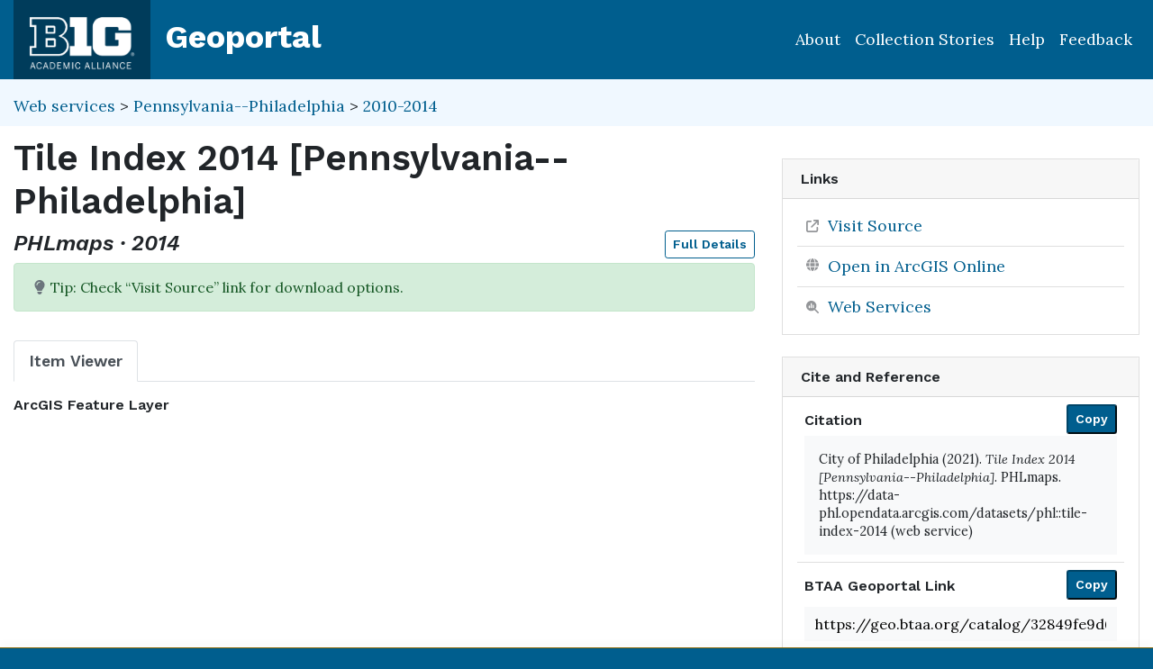

--- FILE ---
content_type: text/html; charset=utf-8
request_url: https://geo.btaa.org/catalog/32849fe9d6ea4f188cd989e8b92b40ea_0
body_size: 40237
content:

<!DOCTYPE html>
<html lang="en" class="no-js">
  <head>
    <meta charset="utf-8">
    <meta http-equiv="Content-Type" content="text/html; charset=utf-8">
    <meta name="viewport" content="width=device-width, initial-scale=1, shrink-to-fit=no">
    <meta name="geoblacklight-version" content="4.5.0">
    <meta name="google-site-verification" content="8Kf1d0q7RuBx5mF-AOa51_PxpGwgoevaCWUml4pyfWE" />

    <!-- Internet Explorer use the highest version available -->
    <meta http-equiv="X-UA-Compatible" content="IE=edge">

    <title>Tile Index 2014 [Pennsylvania--Philadelphia] - Big Ten Academic Alliance Geoportal</title>
    <link href="https://geo.btaa.org/catalog/opensearch.xml" title="Big Ten Academic Alliance Geoportal" type="application/opensearchdescription+xml" rel="search" />
    
    <!-- Google Fonts -->
    <link rel="preconnect" href="https://fonts.googleapis.com">
    <link rel="preconnect" href="https://fonts.gstatic.com" crossorigin>
    <link href="https://fonts.googleapis.com/css2?family=Lora:ital,wght@0,400..700;1,400..700&family=Work+Sans:ital,wght@0,100..900;1,100..900&display=swap" rel="stylesheet">

    <!-- Favicons -->
    <link href="/favicon.ico" type="image/x-icon" rel="shortcut icon" />
    <link rel="apple-touch-icon" sizes="180x180" href="/apple-touch-icon.png">
    <link rel="icon" type="image/png" sizes="32x32" href="/favicon-32x32.png">
    <link rel="icon" type="image/png" sizes="16x16" href="/favicon-16x16.png">
    <link rel="manifest" href="/site.webmanifest">
    <link rel="mask-icon" href="/safari-pinned-tab.svg" color="#5bbad5">
    
    <meta name="msapplication-TileColor" content="#da532c">
    <meta name="theme-color" content="#ffffff">

    <link rel="stylesheet" href="/assets/application-85f7afc071f694658fd699e8ba939272b10e9dab8d74b9535ea5f54779ca8e35.css" media="all" />


    
    <script src="/vite/assets/application-C883-bhY.js" crossorigin="anonymous" type="module"></script>
    

    <script src="/assets/application-9dbf8155389480c750716d8803dd294465105aaa3fcee7ecff2aeb06b2d7413f.js"></script>

    <!-- GeoSearch -->
    <link  href="https://unpkg.com/leaflet-geosearch@3.6.1/assets/css/leaflet.css" rel="stylesheet" />
    <script src="https://unpkg.com/leaflet-geosearch@3.6.1/dist/bundle.min.js"></script>

    <meta name="csrf-param" content="authenticity_token" />
<meta name="csrf-token" content="g-QURSx4KS-pzaCP4epzKDOnTj4tvYM6d9lolzakhRTWYhMEM3Jz_zNisV9GPpDW3TYP6sRNbvp43HaVUReiBg" />
    <link rel="alternate" title="xml" type="application/xml" href="https://geo.btaa.org/catalog/32849fe9d6ea4f188cd989e8b92b40ea_0.xml" />
<link rel="alternate" title="dc_xml" type="text/xml" href="https://geo.btaa.org/catalog/32849fe9d6ea4f188cd989e8b92b40ea_0.dc_xml" />
<link rel="alternate" title="oai_dc_xml" type="text/xml" href="https://geo.btaa.org/catalog/32849fe9d6ea4f188cd989e8b92b40ea_0.oai_dc_xml" />

      <head>
        <script src='https://www.google.com/recaptcha/api.js'></script>
      </head>

  </head>
  <body class="blacklight-catalog blacklight-catalog-show" style="overflow-x:hidden">
    <header aria-label="Primary">
  <div id='application-header' class='container-fluid'>
    <nav id="header-navbar" class="navbar navbar-expand-md navbar-dark topbar" role="navigation">
      <div id="b1g-header-navbar">
        <a id="btaa-logo" href="/"><img height="80px" alt="Big Ten Academic Alliance" style="margin:0.25rem 0px" src="/assets/btaa-logo-white-cacda8332424452988b3cd633ad97f512fa45105e38347eabf93965ff7a81389.png" /></a>
      </div>
      <h1><a class="navbar-brand" href="/">Geoportal</a></h1>
        <button class="navbar-toggler navbar-toggler-right" type="button" data-toggle="collapse" data-target="#user-util-collapse" aria-controls="user-util-collapse" aria-expanded="false" aria-label="Toggle navigation">
          <span class="navbar-toggler-icon"></span>
      </button>
      <div class="collapse navbar-collapse justify-content-md-end" id="user-util-collapse">
        <ul class="navbar-nav">
    <li class="nav-item"><a class="nav-link" href="https://gin.btaa.org">About</a></li>
  <li class="nav-item"><a class="nav-link" href="https://geobtaa.blogspot.com/">Collection Stories</a></li>
  <li class="nav-item"><a class="nav-link" href="https://gin.btaa.org/guides/">Help</a></li>
  <li class="nav-item"><a class="nav-link" href="/feedback">Feedback</a></li>
</ul>

      </div>
    </nav>
  </div>
</header>



      <main id="main-container" class="container-fluid">
        

        <div class="row">
  <div class="col-md-12">
    <div id="main-flashes" class="">
      <div class="flash_messages">
    
    
    
    
</div>

    </div>
  </div>
</div>


          <div class="row" id="collection-context">
  <div class="col-lg-8">
    <p id="contextbreadcrumb" class="mb-2">
        <a href="https://geo.btaa.org/?f%5Bgbl_resourceClass_sm%5D%5B%5D=Web+services">Web services</a>
        &gt;
        <a href="https://geo.btaa.org/?f%5Bdct_spatial_sm%5D%5B%5D=Pennsylvania--Philadelphia&amp;f%5Bgbl_resourceClass_sm%5D%5B%5D=Web+services">Pennsylvania--Philadelphia</a>
        &gt;
        <a href="https://geo.btaa.org/?f%5Bdct_spatial_sm%5D%5B%5D=Pennsylvania--Philadelphia&amp;f%5Bgbl_resourceClass_sm%5D%5B%5D=Web+services&amp;f%5Btime_period%5D%5B%5D=2010-2014">2010-2014</a>
    </p>
  </div>

  <div class="col-lg-4">
    <div class="item-pagination">
      <div class="d-flex justify-content-between bd-highlight mb-3">
  <div>
  </div>

  

  <div>
  </div>
</div>
    </div>
  </div>
</div>

        <div class="row">
            <section class="col-lg-8 show-document">
    
<div id="document" data-document-id="32849fe9d6ea4f188cd989e8b92b40ea_0" itemscope="itemscope" itemtype="http://schema.org/Dataset" class="document">
  
        <div id="doc_32849fe9d6ea4f188cd989e8b92b40ea_0">
      <h2 class="h1">
  <span itemprop="name">Tile Index 2014 [Pennsylvania--Philadelphia]</span>
</h2>

<h3 class="h4">
  <i>
      PHLmaps
      &middot;
      2014
  </i>
  <a class="btn btn-sm btn-outline-primary mb-1 pull-right" href="#metadata">Full Details</a>
</h3>


    <div class="gbl-display-note alert alert-success" role="alert"><span class="blacklight-icons blacklight-icon-lightbulb-solid"><?xml version="1.0"?>
<svg viewBox="0 0 384 512" aria-label="Lightbulb Solid" role="img">
  <title>Lightbulb Solid</title>
  <!--! Font Awesome Pro 6.4.0 by @fontawesome - https://fontawesome.com License - https://fontawesome.com/license (Commercial License) Copyright 2023 Fonticons, Inc. -->
  <path fill="#6c757d" d="M272 384c9.6-31.9 29.5-59.1 49.2-86.2l0 0c5.2-7.1 10.4-14.2 15.4-21.4c19.8-28.5 31.4-63 31.4-100.3C368 78.8 289.2 0 192 0S16 78.8 16 176c0 37.3 11.6 71.9 31.4 100.3c5 7.2 10.2 14.3 15.4 21.4l0 0c19.8 27.1 39.7 54.4 49.2 86.2H272zM192 512c44.2 0 80-35.8 80-80V416H112v16c0 44.2 35.8 80 80 80zM112 176c0 8.8-7.2 16-16 16s-16-7.2-16-16c0-61.9 50.1-112 112-112c8.8 0 16 7.2 16 16s-7.2 16-16 16c-44.2 0-80 35.8-80 80z"/>
</svg>
</span>
              Tip: Check “Visit Source” link for download options.</div>

<div class='row'>
  <div id='viewer-container' class="col-md-12">

    
    <span class="sr-only">Georeferenced: false</span>

    <ul class="nav nav-tabs mt-3" id="myTab" role="tablist">
      <li class="nav-item" role="presentation">
        <button class="nav-link active" id="item-viewer" data-toggle="tab" data-target="#item-viewer-tab" type="button" role="tab" aria-controls="home" aria-selected="true">Item Viewer</button>
      </li>
    </ul>

    <div class="tab-content mt-3">
      <div class="tab-pane fade show active" id="item-viewer-tab" role="tabpanel" aria-labelledby="item-viewer-tab">
          <h3 class="help-text viewer_protocol h6"><a data-toggle="popover" data-title="ArcGIS Feature Layer" data-content="An ArcGIS Feature Layer Service displays vector data (points, lines, and polygons) as individual or collected features.">ArcGIS Feature Layer</a></h3>


          <div id="map" data-map="item" data-protocol="FeatureLayer" data-url="https://services.arcgis.com/fLeGjb7u4uXqeF9q/arcgis/rest/services/Tile_Index_2014/FeatureServer/0" data-layer-id="" data-map-geom="{&quot;type&quot;:&quot;Polygon&quot;,&quot;coordinates&quot;:[[[-75.294,40.153],[-74.946,40.153],[-74.946,39.848],[-75.294,39.848],[-75.294,40.153]]]}" data-catalog-path="/catalog" data-available="true" data-basemap="openstreetmapStandard" data-leaflet-options="{&quot;MAP&quot;:null,&quot;LAYERS&quot;:{&quot;DETECT_RETINA&quot;:true,&quot;INDEX&quot;:{&quot;DEFAULT&quot;:{&quot;color&quot;:&quot;#1eb300&quot;,&quot;weight&quot;:&quot;1&quot;,&quot;radius&quot;:&quot;4&quot;},&quot;UNAVAILABLE&quot;:{&quot;color&quot;:&quot;#b3001e&quot;,&quot;weight&quot;:&quot;1&quot;,&quot;radius&quot;:&quot;4&quot;},&quot;SELECTED&quot;:{&quot;color&quot;:&quot;#006bde&quot;,&quot;weight&quot;:&quot;1&quot;,&quot;radius&quot;:&quot;4&quot;}}},&quot;VIEWERS&quot;:{&quot;DYNAMICMAPLAYER&quot;:{&quot;CONTROLS&quot;:[&quot;Opacity&quot;,&quot;Fullscreen&quot;,&quot;Layers&quot;]},&quot;FEATURELAYER&quot;:{&quot;CONTROLS&quot;:[&quot;Opacity&quot;,&quot;Fullscreen&quot;,&quot;Layers&quot;]},&quot;IIIF&quot;:{&quot;CONTROLS&quot;:[&quot;Fullscreen&quot;]},&quot;IMAGEMAPLAYER&quot;:{&quot;CONTROLS&quot;:[&quot;Opacity&quot;,&quot;Fullscreen&quot;,&quot;Layers&quot;]},&quot;INDEXMAP&quot;:{&quot;CONTROLS&quot;:[&quot;Fullscreen&quot;]},&quot;TILEDMAPLAYER&quot;:{&quot;CONTROLS&quot;:[&quot;Opacity&quot;,&quot;Fullscreen&quot;,&quot;Layers&quot;]},&quot;WMS&quot;:{&quot;CONTROLS&quot;:[&quot;Opacity&quot;,&quot;Fullscreen&quot;,&quot;Layers&quot;]},&quot;DOWNLOAD&quot;:{&quot;CONTROLS&quot;:null}}}"></div>
      </div>
      
    </div>
  </div>
</div>

<div class='row'>
  <div class='viewer-information col-sm-12'>
  </div>
</div>

  <div class='row'>
    <div id='table-container' class='col-md-12'>
      <table id="attribute-table" class="table table-hover table-condensed table-striped table-bordered col-md-12">
        <thead>
          <tr>
            <th>Attribute</th>
            <th>Value</th>
          </tr>
        </thead>
        <tbody class='attribute-table-body'>
          <tr>
            <td class='default-text' colspan='2'><em>Click on map to inspect values</em></td>
          </tr>
        </tbody>
      </table>
    </div>
  </div>

<h3 id="metadata">Full Details</h3>
<div class="row">
  <div class="col-md-8">
    <dl class="document-metadata dl-invert row">
        <dt class="col-md-3">Title</dt>
        <dd class="col-md-9">Tile Index 2014 [Pennsylvania--Philadelphia]</dd>
        <dt class="col-md-3">Description</dt>
        <dd class="col-md-9">This tile index is used to reference the individual ortho tiles of the 2014 Aerial Imagery basemap , which is also available for download in TIFF format on PASDA . This tile index is also available for download on PASDA . View metadata for key information about this dataset. For questions about this dataset or for technical assistance, email maps@phila.gov .</dd>
        <dt class="col-md-3">Creator</dt>
        <dd class="col-md-9">City of Philadelphia</dd>
        <dt class="col-md-3">Publisher</dt>
        <dd class="col-md-9">PHLmaps</dd>
        <dt class="col-md-3">Temporal Coverage</dt>
        <dd class="col-md-9">2014</dd>
        <dt class="col-md-3">Date Issued</dt>
        <dd class="col-md-9">2021-06-14</dd>
        <dt class="col-md-3">Rights</dt>
        <dd class="col-md-9">The City of Philadelphia makes no representation about the accuracy of any specific information in this GIS data and is provided “as is” and without Warranty of any kind. Boundaries are self-reported. The user of this data will assume complete responsibility for any and all occurrences resulting from its use or display and will hold the City of Philadelphia harmless from any and all claims, demands, liabilities, obligations, damages, suits, judgments or settlements, including reasonable costs and attorneys’ fees that arise from use of this data.</dd>
        <dt class="col-md-3">Access Rights</dt>
        <dd class="col-md-9">Public</dd>
        <dt class="col-md-3">Format</dt>
        <dd class="col-md-9">ArcGIS FeatureLayer</dd>
          <dt class="col-md-3">Language</dt>
          <dd class="col-md-9">English</dd>
        <dt class="col-md-3">Date Added</dt>
        <dd class="col-md-9">August 10, 2025</dd>
        <dt class="col-md-3">Provenance Statement</dt>
        <dd class="col-md-9">The metadata for this resource was last retrieved from PHLmaps on 2026-01-08.</dd>
    </dl>
  </div>
  
  <div id="metadata-facets" class="col-md-4">
    <div id="metadata-facets-content">
        <h4 class="h5">Resource Class</h4>
        <ul class="list-unstyled">
        <li>
          <a href="https://geo.btaa.org/?f%5Bgbl_resourceClass_sm%5D%5B%5D=Web+services">Web services</a>
        </li>
      </ul>
      <h4 class="h5">Place</h4>
        <ul class="list-unstyled">
            <li>
              <a href="https://geo.btaa.org/?f%5Bdct_spatial_sm%5D%5B%5D=Pennsylvania--Philadelphia">Pennsylvania--Philadelphia</a>
            </li>
            <li>
              <a href="https://geo.btaa.org/?f%5Bdct_spatial_sm%5D%5B%5D=Pennsylvania">Pennsylvania</a>
            </li>
        </ul>
    </div>
  </div>
</div>

    </div>

  
</div>


  </section>

  <section class="page-sidebar col-lg-4 show-document">
      <div id="sidebar-content" class="sticky-top">
  <div class="gbl-admin">
    
  </div>

  

  <div class="downloads mb-4">
    

  </div>

    <div class="card tools">
    <div class="card-header">
      <h2 class="mb-0 h6">Links</h2>
    </div>
    <div class="card-body">
      <ul class="list-group list-group-flush">
        
          <li class="list-group-item more_details">
            <a itemprop="url" id="more-details-link" href="https://data-phl.opendata.arcgis.com/datasets/phl::tile-index-2014">Visit Source</a>


        </li>

          <li class="list-group-item arcgis">
          <a href="https://www.arcgis.com/home/webmap/viewer.html?urls=https%3A%2F%2Fservices.arcgis.com%2FfLeGjb7u4uXqeF9q%2Farcgis%2Frest%2Fservices%2FTile_Index_2014%2FFeatureServer%2F0">
  <span class="blacklight-icons blacklight-icon-esri-globe"><?xml version="1.0"?>
<svg viewBox="0 0 100 100" aria-label="Esri Global" role="img"><title>Esri Global</title>
  <defs>
    <radialGradient id="a" cx="34%" cy="40.72%" r="35.46%" fx="34%" fy="40.72%" gradientTransform="matrix(1 0 0 .98795 0 0)">
      <stop offset="0%" stop-color="#B9E0F7"/>
      <stop offset="100%" stop-color="#007AC2"/>
    </radialGradient>
    <radialGradient id="b" cx="71.47%" cy="60.49%" r="97.2%" fx="71.47%" fy="60.49%" gradientTransform="matrix(1 0 0 .80435 0 .12)">
      <stop offset="0%" stop-color="#B2D234"/>
      <stop offset="96.07%" stop-color="#009E46"/>
      <stop offset="100%" stop-color="#009E46"/>
    </radialGradient>
    <radialGradient id="c" cx="95.67%" cy="-55.71%" r="150.38%" fx="95.67%" fy="-55.71%" gradientTransform="matrix(1 0 0 .9091 0 -.05)">
      <stop offset="0%" stop-color="#B2D234"/>
      <stop offset="96.07%" stop-color="#009E46"/>
      <stop offset="100%" stop-color="#009E46"/>
    </radialGradient>
    <radialGradient id="d" cx="-3.52%" cy="2.76%" r="143.09%" fx="-3.52%" fy="2.76%" gradientTransform="matrix(1 0 0 .63636 0 .01)">
      <stop offset="0%" stop-color="#B2D234"/>
      <stop offset="96.07%" stop-color="#009E46"/>
      <stop offset="100%" stop-color="#009E46"/>
    </radialGradient>
  </defs>
  <g fill="none" fill-rule="nonzero">
    <path fill="#FFF" d="M98 50a48 48 0 1 1-96 0 48 48 0 0 1 96 0"/>
    <path fill="url(#a)" d="M7 49.5C7 72.42 25.36 91 48 91s41-18.58 41-41.5S70.64 8 48 8 7 26.58 7 49.5" transform="translate(2 1)"/>
    <path fill="url(#b)" d="M30.85 17.86a84.8 84.8 0 0 0-9.28 1.04A42.81 42.81 0 0 0 7 49.95c2.44 2.64 5.65 8.6 9.37 12.05.49-.22 1.02-.42 1.59-.6-1.82-2.17-4.37-5.05-4.75-6.38-1.88-6.5.3-12.58 4.99-13.06 4.2-.43 7.81-6.87 10.78-11.08 6.1-8.68 15.47-7.23 15-11.57-.54-2.54-2-3.31-3.86-3.31-2.8 0-6.49 1.75-9.27 1.86" transform="translate(2 1)"/>
    <path fill="url(#c)" d="M20.2 58.04c-.6.18-1.2.34-1.75.52-.5.14-.9.34-1.58.59-1.5.7-2.58 1.76-2.83 4.03-.46 4.11 3.31 7.34 6.49 8.29 4.03 1.2 4.37-.2 6.48 2.76 1.48 2.08 1.76 5.92 2.52 8.46.42 1.41.99 2.82 1.67 4.2A39.37 39.37 0 0 0 40.33 90c.8-4.88.44-11.47 1.49-14.31 2.15-5.83 3.37-8.4.46-14.42-6.4-1.88-8.35-2.47-14.8-3.85a14.27 14.27 0 0 0-2.89-.42c-1.14 0-2.09.34-4.4 1.04" transform="translate(2 1)"/>
    <path fill="url(#d)" d="M59.5 26.32c-1.91 2.73-8.6 3.48-10.74 6.56-1.67 2.4.06 7.11-1.4 9.84-.66 1.25-.35 4.9.46 6.08 2.57 3.76 6.85 1.67 10.07 3.02 3.92 1.65 4.37 6.22 7.62 9.57 3.26 3.35-4.16 8.5 1.9 20.69A8.6 8.6 0 0 0 69.62 85a41.3 41.3 0 0 0 10.67-9.62c.92-6.15-1.15-8.12 1.44-13.75 1.59-3.48 4.32-9.49 7.27-13.56-.5-11.41-5.6-21.61-13.48-28.79a6.6 6.6 0 0 1-2.97.01c-1.1-.2-2.1-.29-3-.29-6.08 0-7.89 4.2-10.06 7.32" transform="translate(2 1)"/>
    <path fill="#000" d="M45.56 95.06c-1.37-.79-3.09-2.01-4.7-3.08-.66.59-1.2 1.46-1.73 2.16 1.84.63 4.32.69 6.43.92m-7.24-4.95c-2.93-2.2-10.2-9.14-13.2-13.33-1.11.66-2.34 2.44-3.94 2.75-.63.12-2.05.3-2.47.12-.42-.18.1-1.07.55-1.66a19.66 19.66 0 0 1 3.6-3.68c-3.58-5.28-5.28-9.15-7.72-15.52-1.4.88-2.43 1.67-3.65 2.66-.42.32-1.55.53-2.1.03-1-.9-1.02-2.5.38-3.5.58-.42 3.44-2.41 4.11-2.97a85.6 85.6 0 0 1-3.62-15.32 41.22 41.22 0 0 1-3.29 2.51c-.66.2-1.1-.02-1.3-.05-.67 7.23.1 15.19 2.24 22.38 3.66 12.36 13.95 24.14 27.83 28.53.32-.49 1.92-2.35 2.58-2.95M9.83 35.94l-.38-6.34c-1.95 4.27-3.12 6.85-3.66 11.83a41.05 41.05 0 0 1 4.04-5.5M30.66 5.36C38.72 2 46.57.15 55.63 1.4c1 .14.93 1-.15 1.01l-1.27.03c-7.3.12-18.04 2.45-23.59 5.62-.12 3.74.59 9.67 1.33 14.34a76.09 76.09 0 0 1 18.77-5 69.38 69.38 0 0 0-8.48-7.4c-.55-.4-.82-1.07-.82-1.94.07-1.62 1.46-1.82 2.2-1.63 2.47-.49 4.92-1.02 9.1-.9 17.65-.78 33.78 9.28 39.93 20.76 15.6 24.85.01 59.13-20.4 68.26-8.74 3.9-16.23 5.6-30.04 3.65-13.83-1.94-25.14-8.76-33.92-23.08-10.82-17.65-4.73-38.2-3.2-42.52 6.5-15.47 17.18-23.68 25.57-27.24m-18.25 18.8c-.24 1.87.01 5.3.47 9.4 3.76-3.38 11.01-7.8 17.08-10.49-.7-4.65-1.45-12.08-1.38-14.05-5.6 3.1-11.76 9.33-16.27 15.72m.93 12.57c.53 3.69 2.28 11.65 3.87 15.68 3.75-2.85 12.26-8.13 17.07-10.27-1.68-6.18-2.82-10.08-3.76-16.32-6.8 3.05-14 7.79-17.18 10.91m5.33 19.25c2.23 6.41 4.39 11.3 7.2 15.34a81.36 81.36 0 0 1 15.21-9.93c-1.7-3.69-4.15-10.57-5.86-15.73a92.96 92.96 0 0 0-16.55 10.32m9.31 18.14a99.1 99.1 0 0 0 12.8 13.44 62.89 62.89 0 0 1 11.1-7.32c-2.94-4.59-7.28-11.25-9.1-15.35a55.4 55.4 0 0 0-14.8 9.23m15.04 15.43c1.39 1.42 6.9 5.09 6.9 5.09 3.65.16 8.28-.28 11.58-.86-1.82-2.09-6.37-8.57-7.75-10.75a48.15 48.15 0 0 0-10.73 6.52m22.33 3.29a56.4 56.4 0 0 0 7.57-3.42c.23-3.84.2-8.2.04-10.8a48.2 48.2 0 0 0-15.98 3.15 81.28 81.28 0 0 0 8.37 11.07m10.19-4.84c3.73-2.34 7.24-5.04 9.78-8.28-2.19-.55-7.08-1.22-9.5-1.07 0 0-.08 5.86-.28 9.35m10.95-9.78c.7-.71 1.76-2.22 2.17-3.1.41-3.56.42-10.86.27-13-4.26-1.73-10.85-3.11-15.66-3.47 1.57 5.79 2.35 14.3 2.47 17.07 2.3.24 8.13 1.43 10.75 2.5m6.26-16.52c-.2.67-1.37 1.35-1.92 1.18.08 1.2-.2 7.14-.5 9.44.81-1.7 2.38-5.9 2.85-7.69l.66-2.61c.66-2.22 2.8-9.9.86-20-2.15-11.22-6.18-15.23-7.59-17.01-3.58-1.96-9-3.74-9-3.74 4.92 6.7 6.62 9.84 9.55 17.82 1.7.89 4.8 2.61 5.18 3.09.31.37.31 1.04-.65 1.03-.81 0-2.38-.79-3.59-1.11 1.3 4.34 2.29 12.45 2.21 17.89 0 0 2.13 1.04 1.94 1.71m-8.21-40.43c-6.81-8.4-22.22-15.55-39.37-14.47 3.83 2.55 7.02 6.39 9.82 9.55 4.28-.4 13.28.32 16.66 1.26-.58-.68-1.29-1.36-1.47-1.77-.48-1.04.68-1.26 1.6-.66 1.18.75 2.53 1.66 3.6 2.76 2 .45 6.89 2.14 9.16 3.33M88.8 59.7c-.3-5.42-1.12-12.65-3.11-17.69-5.28-2.14-12.5-3.47-18.83-3.53 1.95 4.6 4.22 12.27 5.33 17.2 4.58.56 11.74 1.87 16.6 4.02M73.96 20.96a79.33 79.33 0 0 0-16.9-1.1c3.53 4.9 6.11 9.18 8.53 15.28 6.54.16 15.41 2.13 19.05 3.57-2.17-5.84-6.3-13.24-10.68-17.75M44.03 60.53a55.63 55.63 0 0 1 24.94-5c-2.35-8.19-3.7-12-5.7-16.98a63.62 63.62 0 0 0-25.14 6.34s2.74 8.87 5.9 15.64m25.82-1.54c-9.74-.12-18.24 2.23-24.05 5.1 2.46 5.35 7.33 12.43 9.15 15.34a50.06 50.06 0 0 1 9.2-2.5c2.65-.4 6.17-.8 8.55-.76A87.28 87.28 0 0 0 69.85 59M37.03 41.52a77.02 77.02 0 0 1 24.96-6.3 55.41 55.41 0 0 0-8.92-14.9 67.59 67.59 0 0 0-20.5 5.16c.88 4.7 2.55 10.37 4.46 16.04"/>
  </g>
</svg>
</span>Open in ArcGIS Online
</a>

        </li>
        
  <li class="list-group-item">
    <a id="web-services-button" data-blacklight-modal="trigger" href="/catalog/32849fe9d6ea4f188cd989e8b92b40ea_0/web_services">Web Services</a>
  </li>

      </ul>
    </div>
  </div>


  <div class="card citation mb-4 mt-4">
  <div class="card-header">
    <h2 class="h6 mb-0">
      Cite and Reference
    </h2>

    <button type="button" class="blacklight-modal-close close" data-dismiss="modal" aria-label="Close">
      <span aria-hidden="true">&times;</span>
    </button>
  </div>
  <div class="card-body">
    <ul class="list-group list-group-flush">
        <li class="list-group-item">
          <h5 class="h6">
            Citation
            <button style="position: relative; top: -0.5rem;" class="btn-sm btn-primary copy-button pull-right" type="button" onclick="copyText('citation-text', 'citation-message', 'citation')">Copy</button>
          </h5>
          <div class="well bg-light p-3 mt-2" id="citation-text" style="height: auto;">
            City of Philadelphia (2021). <i>Tile Index 2014 [Pennsylvania--Philadelphia]</i>. PHLmaps. https://data-phl.opendata.arcgis.com/datasets/phl::tile-index-2014 (web service)
          </div>
          <div id="citation-message" style="opacity: 0; transition: opacity 0.5s;"></div>
        </li>

        <li class="list-group-item mt-2">
          <h5 class="h6">
            BTAA Geoportal Link
            <button style="position: relative; top: -0.5rem;" class="btn-sm btn-primary copy-button pull-right" type="button" onclick="copyPermalink()">Copy</button>
          </h5>
          <div class="input-group permalink-container mt-2">
            <input type="text" class="form-control" id="permalink-text" value="https://geo.btaa.org/catalog/32849fe9d6ea4f188cd989e8b92b40ea_0" readonly>
          </div>
          <div id="permalink-message" style="opacity: 0; transition: opacity 0.5s;"></div>
        </li>
    </ul>
  </div>
</div>

<script>
  function copyText(elementId, messageId, itemType) {
    const textElement = document.getElementById(elementId);
    const range = document.createRange();
    range.selectNodeContents(textElement);
    const selection = window.getSelection();
    selection.removeAllRanges();
    selection.addRange(range);
    navigator.clipboard.writeText(textElement.textContent).then(() => {
      const messageElement = document.getElementById(messageId);
      messageElement.textContent = `${itemType.charAt(0).toUpperCase() + itemType.slice(1)} copied to clipboard!`;
      messageElement.style.opacity = 1;
      messageElement.style.color = 'green';
      setTimeout(() => {
        messageElement.style.opacity = 0;
      }, 3000);
    }).catch(err => {
      console.error('Failed to copy: ', err);
    });
  }

  function copyPermalink() {
    const permalinkText = document.getElementById('permalink-text');
    permalinkText.select();
    navigator.clipboard.writeText(permalinkText.value).then(() => {
      const messageElement = document.getElementById('permalink-message');
      messageElement.textContent = 'Link copied to clipboard!';
      messageElement.style.opacity = 1;
      messageElement.style.color = 'green';
      setTimeout(() => {
        messageElement.style.opacity = 0;
      }, 3000);
    }).catch(err => {
      console.error('Failed to copy: ', err);
    });
  }
</script>
<style>
  .permalink-container {
    display: flex;
    align-items: center;
  }
</style>



  <div class="sidebar-buttons">
  </div>

</div><div data-relations="true" data-url="/catalog/32849fe9d6ea4f188cd989e8b92b40ea_0"></div>

  </section>

        </div>
      </main>

        <div id="more-like-this" class="more-like-this container-fluid">

  <div class="pagination-controls mt-3 pull-right">
    <button class="btn btn-primary" id="prevPage" disabled>Previous</button>
    <button class="btn btn-primary" id="nextPage">Next</button>
  </div>     

  <h3 class="h4 mt-4 mb-3">
    View more items like this one...
  </h3>
  
  <div class="row">
      <div class="col-12 " data-page="0">
        <div class="row row-cols-2 row-cols-md-3 row-cols-lg-5">
            <div class="col mb-3">
              <a class="card h-100 equal-height-card" style="overflow: hidden; border-radius: 0.25rem;" href="/catalog/7642499e38b347679104e5d97011f2cd_0">
                <div class="card-header">
                  <h5 class="card-title">
                    Tile Index 2015 [Pennsylvania--Philadelphia]
                  </h5>
                </div>
                <div class="card-body d-flex flex-column justify-content-end"
                     style="background-image: url(&#39;/assets/blacklight/web_services-eb5f03a4044b2ac1d7941db703867bb5172dc9a4f1985b109f544edb249688f1.svg&#39;);background-size: 50% auto;background-repeat: no-repeat;background-position: center;min-height: 200px;width: 100%;display: block !important;overflow: hidden;">
                  <p class="card-text">
                    <span class="badge badge-warning">2015</span>
                  </p>
                </div>
</a>            </div>
            <div class="col mb-3">
              <a class="card h-100 equal-height-card" style="overflow: hidden; border-radius: 0.25rem;" href="/catalog/8cf695593af14622af8e33c373ca8289_0">
                <div class="card-header">
                  <h5 class="card-title">
                    Tile Index 2019 [Pennsylvania--Philadelphia]
                  </h5>
                </div>
                <div class="card-body d-flex flex-column justify-content-end"
                     style="background-image: url(&#39;/assets/blacklight/web_services-eb5f03a4044b2ac1d7941db703867bb5172dc9a4f1985b109f544edb249688f1.svg&#39;);background-size: 50% auto;background-repeat: no-repeat;background-position: center;min-height: 200px;width: 100%;display: block !important;overflow: hidden;">
                  <p class="card-text">
                    <span class="badge badge-warning">2019</span>
                  </p>
                </div>
</a>            </div>
            <div class="col mb-3">
              <a class="card h-100 equal-height-card" style="overflow: hidden; border-radius: 0.25rem;" href="/catalog/14be160053304a6eb830800448865a53_0">
                <div class="card-header">
                  <h5 class="card-title">
                    Tile Index 2018 [Pennsylvania--Philadelphia]
                  </h5>
                </div>
                <div class="card-body d-flex flex-column justify-content-end"
                     style="background-image: url(&#39;/assets/blacklight/web_services-eb5f03a4044b2ac1d7941db703867bb5172dc9a4f1985b109f544edb249688f1.svg&#39;);background-size: 50% auto;background-repeat: no-repeat;background-position: center;min-height: 200px;width: 100%;display: block !important;overflow: hidden;">
                  <p class="card-text">
                    <span class="badge badge-warning">2018</span>
                  </p>
                </div>
</a>            </div>
            <div class="col mb-3">
              <a class="card h-100 equal-height-card" style="overflow: hidden; border-radius: 0.25rem;" href="/catalog/985eb1ceb0c04837952c9d400084be80_0">
                <div class="card-header">
                  <h5 class="card-title">
                    Tile Index 2017 3in [Pennsylvania--Philadelphia]
                  </h5>
                </div>
                <div class="card-body d-flex flex-column justify-content-end"
                     style="background-image: url(&#39;/assets/blacklight/web_services-eb5f03a4044b2ac1d7941db703867bb5172dc9a4f1985b109f544edb249688f1.svg&#39;);background-size: 50% auto;background-repeat: no-repeat;background-position: center;min-height: 200px;width: 100%;display: block !important;overflow: hidden;">
                  <p class="card-text">
                    <span class="badge badge-warning">2017</span>
                  </p>
                </div>
</a>            </div>
            <div class="col mb-3">
              <a class="card h-100 equal-height-card" style="overflow: hidden; border-radius: 0.25rem;" href="/catalog/146af260e62849f9b0ce6d7bb28d4288_0">
                <div class="card-header">
                  <h5 class="card-title">
                    Tile Index 2016 3in [Pennsylvania--Philadelphia]
                  </h5>
                </div>
                <div class="card-body d-flex flex-column justify-content-end"
                     style="background-image: url(&#39;/assets/blacklight/web_services-eb5f03a4044b2ac1d7941db703867bb5172dc9a4f1985b109f544edb249688f1.svg&#39;);background-size: 50% auto;background-repeat: no-repeat;background-position: center;min-height: 200px;width: 100%;display: block !important;overflow: hidden;">
                  <p class="card-text">
                    <span class="badge badge-warning">2016</span>
                  </p>
                </div>
</a>            </div>
        </div>
      </div>
      <div class="col-12 d-none" data-page="1">
        <div class="row row-cols-2 row-cols-md-3 row-cols-lg-5">
            <div class="col mb-3">
              <a class="card h-100 equal-height-card" style="overflow: hidden; border-radius: 0.25rem;" href="/catalog/154a159dc0fc435c9c55185b0bd8e126_0">
                <div class="card-header">
                  <h5 class="card-title">
                    Tile Index 2004 [Pennsylvania--Philadelphia]
                  </h5>
                </div>
                <div class="card-body d-flex flex-column justify-content-end"
                     style="background-image: url(&#39;/assets/blacklight/web_services-eb5f03a4044b2ac1d7941db703867bb5172dc9a4f1985b109f544edb249688f1.svg&#39;);background-size: 50% auto;background-repeat: no-repeat;background-position: center;min-height: 200px;width: 100%;display: block !important;overflow: hidden;">
                  <p class="card-text">
                    <span class="badge badge-warning">2004</span>
                  </p>
                </div>
</a>            </div>
            <div class="col mb-3">
              <a class="card h-100 equal-height-card" style="overflow: hidden; border-radius: 0.25rem;" href="/catalog/76e6e412637c4e118d5a252d4527f7a8_0">
                <div class="card-header">
                  <h5 class="card-title">
                    Tile Index 2012 [Pennsylvania--Philadelphia]
                  </h5>
                </div>
                <div class="card-body d-flex flex-column justify-content-end"
                     style="background-image: url(&#39;/assets/blacklight/web_services-eb5f03a4044b2ac1d7941db703867bb5172dc9a4f1985b109f544edb249688f1.svg&#39;);background-size: 50% auto;background-repeat: no-repeat;background-position: center;min-height: 200px;width: 100%;display: block !important;overflow: hidden;">
                  <p class="card-text">
                    <span class="badge badge-warning">2012</span>
                  </p>
                </div>
</a>            </div>
            <div class="col mb-3">
              <a class="card h-100 equal-height-card" style="overflow: hidden; border-radius: 0.25rem;" href="/catalog/b9ded5b187a74eefa1a66c9e4c2886a4_0">
                <div class="card-header">
                  <h5 class="card-title">
                    Tile Index 2011 [Pennsylvania--Philadelphia]
                  </h5>
                </div>
                <div class="card-body d-flex flex-column justify-content-end"
                     style="background-image: url(&#39;/assets/blacklight/web_services-eb5f03a4044b2ac1d7941db703867bb5172dc9a4f1985b109f544edb249688f1.svg&#39;);background-size: 50% auto;background-repeat: no-repeat;background-position: center;min-height: 200px;width: 100%;display: block !important;overflow: hidden;">
                  <p class="card-text">
                    <span class="badge badge-warning">2011</span>
                  </p>
                </div>
</a>            </div>
            <div class="col mb-3">
              <a class="card h-100 equal-height-card" style="overflow: hidden; border-radius: 0.25rem;" href="/catalog/600777671e1c40e186684a1b6d997914_0">
                <div class="card-header">
                  <h5 class="card-title">
                    Tile Index 2010 [Pennsylvania--Philadelphia]
                  </h5>
                </div>
                <div class="card-body d-flex flex-column justify-content-end"
                     style="background-image: url(&#39;/assets/blacklight/web_services-eb5f03a4044b2ac1d7941db703867bb5172dc9a4f1985b109f544edb249688f1.svg&#39;);background-size: 50% auto;background-repeat: no-repeat;background-position: center;min-height: 200px;width: 100%;display: block !important;overflow: hidden;">
                  <p class="card-text">
                    <span class="badge badge-warning">2010</span>
                  </p>
                </div>
</a>            </div>
            <div class="col mb-3">
              <a class="card h-100 equal-height-card" style="overflow: hidden; border-radius: 0.25rem;" href="/catalog/a52c2be3371049718abd99f56ad2bb8e_0">
                <div class="card-header">
                  <h5 class="card-title">
                    Tile index 2009 [Pennsylvania--Philadelphia]
                  </h5>
                </div>
                <div class="card-body d-flex flex-column justify-content-end"
                     style="background-image: url(&#39;/assets/blacklight/web_services-eb5f03a4044b2ac1d7941db703867bb5172dc9a4f1985b109f544edb249688f1.svg&#39;);background-size: 50% auto;background-repeat: no-repeat;background-position: center;min-height: 200px;width: 100%;display: block !important;overflow: hidden;">
                  <p class="card-text">
                    <span class="badge badge-warning">2009</span>
                  </p>
                </div>
</a>            </div>
        </div>
      </div>
  </div>
</div>

<script>
  document.addEventListener('DOMContentLoaded', function() {
    let currentPage = 0;
    const pages = document.querySelectorAll('[data-page]');
    const prevButton = document.getElementById('prevPage');
    const nextButton = document.getElementById('nextPage');

    function updatePagination() {
      pages.forEach((page, index) => {
        page.classList.toggle('d-none', index !== currentPage);
      });
      prevButton.disabled = currentPage === 0;
      nextButton.disabled = currentPage === pages.length - 1;
    }

    prevButton.addEventListener('click', function() {
      if (currentPage > 0) {
        currentPage--;
        updatePagination();
      }
    });

    nextButton.addEventListener('click', function() {
      if (currentPage < pages.length - 1) {
        currentPage++;
        updatePagination();
      }
    });

    updatePagination();
  });
</script>

      <section id="footer-app" aria-label='Application Footer'>
        <div class='container-fluid'>
<div class='row'>
<div class='col-xs-12 col-lg-12' id='footer-title'>
<a href="https://gin.btaa.org"><img alt="Big Ten Academic Alliance Logo" height="80px" src="/assets/gin-white-5c018d62c2bdb87a23e7fbc33d0d873020f4798bad198d9b94c53233a5055d0d.png" />
</a></div>
<div class='col-xs-12 col-lg-6'>
<h3 class='mt-3'>About & Help</h3>
<ul class='list-unstyled'>
<li>
<a href="https://gin.btaa.org/about/about-us/">About Us</a>
</li>
<li>
<a href="https://gin.btaa.org/updates">Program Updates</a>
</li>
<li>
<a href="https://geo.btaa.org/feedback">Contact Us</a>
</li>
<li>
<a href="https://gin.btaa.org/guides/">Help Guides</a>
</li>
<li>
<a href="https://gin.btaa.org/tutorials">Tutorials</a>
</li>
</ul>
<h3 class='mt-3'>Policies</h3>
<ul class='list-unstyled'>
<li>
<a href="https://gin.btaa.org/policies/harmful-language">Harmful Language Statement</a>
</li>
<li>
<a href="https://btaa.org/privacy">Privacy Statement</a>
</li>
<li>
<a href="https://gin.btaa.org/policies/collection-development">Collection Development</a>
</li>
</ul>
<h3 class='mt-3'>Sponsors</h3>
<ul class='list-unstyled'>
<li>
<a href="https://btaa.org/">Big Ten Academic Alliance</a>
</li>
<li>
<a href="https://gin.btaa.org/">BTAA Geospatial Information Network</a>
</li>
<li>
<a href="https://lib.umn.edu/">University of Minnesota Libraries</a>
</li>
</ul>
</div>
<div class='col-xs-12 col-lg-6'>
<h3 class='mt-3'>BTAA Geoportal Collection Stories</h3>
<ul class='list-unstyled'>
<li>
<strong>
<a href="https://geobtaa.blogspot.com/2025/07/applying-deep-learning-models-to-btaa.html">Applying Deep Learning Models to BTAA GeoPortal Collections</a>
</strong>
• July 1, 2025
</li>
<li>
<strong>
<a href="https://geobtaa.blogspot.com/2025/05/leveraging-3d-gis-to-promotion-and.html">Leveraging 3D GIS to promotion and discoveries map collection</a>
</strong>
• May 8, 2025
</li>
<li>
<strong>
<a href="https://geobtaa.blogspot.com/2025/04/building-historical-maps-of-new-jersey.html">Building the Historical Maps of New Jersey website</a>
</strong>
• April 3, 2025
</li>
<li>
<strong>
<a href="https://geobtaa.blogspot.com/2025/03/discovery-of-geological-maps-in-btaa.html">Discovery of Geological Maps in the BTAA Geoportal</a>
</strong>
• March 4, 2025
</li>
<li>
<strong>
<a href="https://geobtaa.blogspot.com/2025/01/spankers-branch-to-campus-river.html">Spanker’s Branch to Campus River</a>
</strong>
• January 16, 2025
</li>
</ul>
<p>
<a href="https://geobtaa.blogspot.com/">More Collection Stories</a>
</p>
<h4 class='mt-4'>BTAA Member Libraries</h4>
<ul class='list-unstyled' style='column-count: 2;'>
<li>
<a href="https://libraries.indiana.edu/">Indiana University</a>
</li>
<li>
<a href="https://lib.msu.edu/">Michigan State University</a>
</li>
<li>
<a href="https://www.library.northwestern.edu/">Northwestern University</a>
</li>
<li>
<a href="https://libraries.psu.edu/">Pennsylvania State University</a>
</li>
<li>
<a href="https://www.lib.purdue.edu/">Purdue University</a>
</li>
<li>
<a href="https://www.libraries.rutgers.edu/">Rutgers University</a>
</li>
<li>
<a href="https://library.osu.edu/">The Ohio State University</a>
</li>
<li>
<a href="https://www.lib.uchicago.edu/">University of Chicago</a>
</li>
<li>
<a href="https://www.library.illinois.edu/">University of Illinois</a>
</li>
<li>
<a href="https://www.lib.uiowa.edu/">University of Iowa</a>
</li>
<li>
<a href="https://www.lib.umd.edu/">University of Maryland</a>
</li>
<li>
<a href="https://www.lib.umich.edu/">University of Michigan</a>
</li>
<li>
<a href="https://www.lib.umn.edu/">University of Minnesota</a>
</li>
<li>
<a href="https://libraries.unl.edu/">University of Nebraska-Lincoln</a>
</li>
<li>
<a href="https://library.uoregon.edu/">University of Oregon</a>
</li>
<li>
<a href="https://lib.uw.edu/">University of Washington</a>
</li>
<li>
<a href="https://www.library.wisc.edu/">University of Wisconsin-Madison</a>
</li>
</ul>
</div>
</div>
</div>

      </section>
      
      <section id="banner" aria-label="Banner">
      </section>

    <div id="blacklight-modal" class="modal fade" tabindex="-1" role="dialog" aria-hidden="true" data-turbo="false">
  <div class="modal-dialog modal-lg" role="document">
    <div class="modal-content">
    </div>
  </div>
</div>

    <script>
  Blacklight.onLoad(function() {
    $('.gbl-display-note').linkify({ target: "_blank" });
    $('.truncate-abstract').linkify({ target: "_blank" });
    $('.blacklight-dct_rights_sm.col-md-9').linkify({ target: "_blank" });
    $('.blacklight-dct_license_sm.col-md-9').linkify({ target: "_blank" });
    $('.modal-body').linkify({ target: "_blank" });
    $('.document-metadata').linkify({ target: "_blank" });
  });
</script>

    
      <!-- Matomo -->
<script>
  var _paq = window._paq = window._paq || [];
  /* tracker methods like "setCustomDimension" should be called before "trackPageView" */
  _paq.push(['trackPageView']);
  _paq.push(['enableLinkTracking']);
  (function() {
    var u="https://apps.lib.umn.edu/matomo/";
    _paq.push(['setTrackerUrl', u+'matomo.php']);
    _paq.push(['setSiteId', '9']);
    var d=document, g=d.createElement('script'), s=d.getElementsByTagName('script')[0];
    g.async=true; g.src=u+'matomo.js'; s.parentNode.insertBefore(g,s);
  })();
</script>
<!-- End Matomo Code -->

  </body>
</html>

